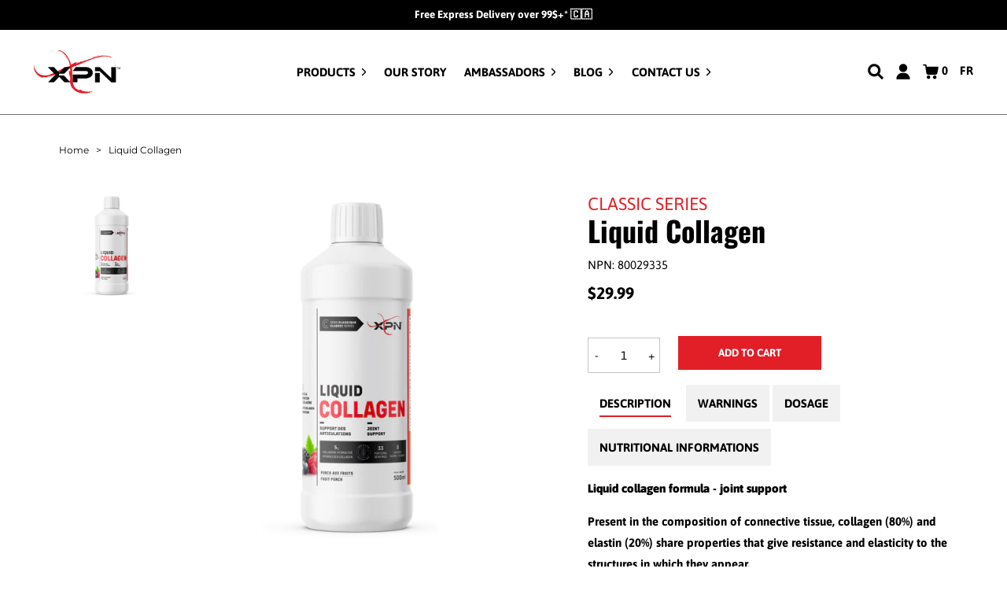

--- FILE ---
content_type: text/javascript; charset=utf-8
request_url: https://xpnworld.com/products/liquid-collagen.js
body_size: 724
content:
{"id":6229819883705,"title":"Liquid Collagen","handle":"liquid-collagen","description":"\u003cp\u003e\u003cstrong\u003eLiquid collagen formula - joint support\u003c\/strong\u003e\u003c\/p\u003e\n\u003cp\u003ePresent in the composition of connective tissue, collagen (80%) and elastin (20%) share properties that give resistance and elasticity to the structures in which they appear.\u003c\/p\u003e\n\u003cp\u003eLiquid collagen is a tissue repair protein.\u003c\/p\u003e\n\u003cp\u003eThis product is used primarily to reduce joint pain.\u003c\/p\u003e\n\u003cp\u003eAllows the regeneration of tendons and joints.\u003c\/p\u003e\n\u003cp\u003e||\u003cstrong\u003eFormule de collagène liquide – Support des articulations\u003c\/strong\u003e\u003c\/p\u003e\n\u003cp\u003ePrésent dans la composition du tissu conjonctif, le collagène (80%) et l’élastine (20%) partagent des propriétés qui donnent résistance et élasticité aux structures dans lesquelles ils apparaissent.\u003c\/p\u003e\n\u003cp\u003eLe collagène liquide est une protéine de réparation des tissus.\u003c\/p\u003e\n\u003cp\u003eCe produit est utilisé principalement pour réduire les douleurs articulaires.\u003c\/p\u003e\n\u003cp\u003ePermet la régénération des tendons et des articulations.\u003c\/p\u003e","published_at":"2021-01-10T19:03:17-05:00","created_at":"2021-01-10T19:03:17-05:00","vendor":"Classic Series","type":"Joint support||Support articulations","tags":["Functional Training","Improve Health||Améliorer la santé","NPN_80029335","Overall Health","Performance"],"price":2999,"price_min":2999,"price_max":2999,"available":true,"price_varies":false,"compare_at_price":null,"compare_at_price_min":0,"compare_at_price_max":0,"compare_at_price_varies":false,"variants":[{"id":38693996658873,"title":"500 mL \/ Fruit Punch||Punch aux Fruits","option1":"500 mL","option2":"Fruit Punch||Punch aux Fruits","option3":null,"sku":"872214000707","requires_shipping":true,"taxable":true,"featured_image":null,"available":true,"name":"Liquid Collagen - 500 mL \/ Fruit Punch||Punch aux Fruits","public_title":"500 mL \/ Fruit Punch||Punch aux Fruits","options":["500 mL","Fruit Punch||Punch aux Fruits"],"price":2999,"weight":600,"compare_at_price":null,"inventory_management":null,"barcode":"","requires_selling_plan":false,"selling_plan_allocations":[]}],"images":["\/\/cdn.shopify.com\/s\/files\/1\/0529\/8169\/4649\/files\/LiquidCollagen-FruitPunch.png?v=1755028030"],"featured_image":"\/\/cdn.shopify.com\/s\/files\/1\/0529\/8169\/4649\/files\/LiquidCollagen-FruitPunch.png?v=1755028030","options":[{"name":"Quantity||Quantité","position":1,"values":["500 mL"]},{"name":"Flavor||Saveur","position":2,"values":["Fruit Punch||Punch aux Fruits"]}],"url":"\/products\/liquid-collagen","media":[{"alt":null,"id":38515842777337,"position":1,"preview_image":{"aspect_ratio":1.0,"height":3325,"width":3325,"src":"https:\/\/cdn.shopify.com\/s\/files\/1\/0529\/8169\/4649\/files\/LiquidCollagen-FruitPunch.png?v=1755028030"},"aspect_ratio":1.0,"height":3325,"media_type":"image","src":"https:\/\/cdn.shopify.com\/s\/files\/1\/0529\/8169\/4649\/files\/LiquidCollagen-FruitPunch.png?v=1755028030","width":3325}],"requires_selling_plan":false,"selling_plan_groups":[]}

--- FILE ---
content_type: text/javascript
request_url: https://xpnworld.com/cdn/shop/t/7/assets/template.product.js?v=107552615043529914061629741469
body_size: 637
content:
(()=>{"use strict";var e,t={3910:(e,t,r)=>{var n=r(4908),i=(r(4709),r(4110),r(2830),r(7791)),o=r(4649),c=r(7135),s=r.n(c),a=r(4205),u=r(1403),l=r(1675),d=r(9952);function p(e,t){var r=Object.keys(e);if(Object.getOwnPropertySymbols){var n=Object.getOwnPropertySymbols(e);t&&(n=n.filter((function(t){return Object.getOwnPropertyDescriptor(e,t).enumerable}))),r.push.apply(r,n)}return r}function f(e){for(var t=1;t<arguments.length;t++){var r=null!=arguments[t]?arguments[t]:{};t%2?p(Object(r),!0).forEach((function(t){(0,o.Z)(e,t,r[t])})):Object.getOwnPropertyDescriptors?Object.defineProperties(e,Object.getOwnPropertyDescriptors(r)):p(Object(r)).forEach((function(t){Object.defineProperty(e,t,Object.getOwnPropertyDescriptor(r,t))}))}return e}a.Z.use([u.Z]);var h="[data-recommendations-products]";(0,n.z2)("product-recommendations",f(f({},d.Z),{},{onLoad:function(){this.fetchProductRecommendations()},onUnload:function(){this.mobileWatch&&this.mobileWatch.destroy(),this.swiper&&this.swiper.destroy()},onSelect:function(){this.sectionFocus()},onDeselect:function(){this.sectionUnfocus()},fetchProductRecommendations:function(){var e=this;return(0,i.Z)(s().mark((function t(){var r,n,i,o,c,a,u,l,d,p;return s().wrap((function(t){for(;;)switch(t.prev=t.next){case 0:if(r=e.container.dataset,n=r.manualRecommendationsSize,i=r.productId,o=r.baseUrl,c=r.limit,!o){t.next=15;break}return a="".concat(o,"?section_id=product-recommendations&product_id=").concat(i,"&limit=").concat(c),t.next=5,fetch(a);case 5:return u=t.sent,t.next=8,u.text();case 8:l=t.sent,(d=document.createElement("div")).innerHTML=l,""===(p=d.querySelector(h).innerHTML).trim()?0==n&&(e.container.style.display="none"):e.container.querySelector(h).innerHTML+=p,t.next=16;break;case 15:0==n&&(e.container.style.display="none");case 16:e.initializeProductSwiper();case 17:case"end":return t.stop()}}),t)})))()},initializeProductSwiper:function(){this.container.querySelector(".js-is-mobile-slider")&&(this.mobileWatch=(0,l.vA)(this.loadProductSwiper.bind(this),this.unloadProductSwiper.bind(this)))},loadProductSwiper:function(){var e=this.container.querySelector(".js-is-mobile-slider");this.swiper=new a.Z(e,{slidesPerView:1,pagination:{el:".swiper-pagination",clickable:!0},on:{beforeDestroy:function(){this.pagination.$el[0].innerHTML=""}}})},unloadProductSwiper:function(){this.swiper.destroy()}})),(0,n.zD)("*")}},r={};function n(e){var i=r[e];if(void 0!==i)return i.exports;var o=r[e]={exports:{}};return t[e].call(o.exports,o,o.exports,n),o.exports}n.m=t,e=[],n.O=(t,r,i,o)=>{if(!r){var c=1/0;for(l=0;l<e.length;l++){for(var[r,i,o]=e[l],s=!0,a=0;a<r.length;a++)(!1&o||c>=o)&&Object.keys(n.O).every((e=>n.O[e](r[a])))?r.splice(a--,1):(s=!1,o<c&&(c=o));if(s){e.splice(l--,1);var u=i();void 0!==u&&(t=u)}}return t}o=o||0;for(var l=e.length;l>0&&e[l-1][2]>o;l--)e[l]=e[l-1];e[l]=[r,i,o]},n.n=e=>{var t=e&&e.__esModule?()=>e.default:()=>e;return n.d(t,{a:t}),t},n.d=(e,t)=>{for(var r in t)n.o(t,r)&&!n.o(e,r)&&Object.defineProperty(e,r,{enumerable:!0,get:t[r]})},n.g=function(){if("object"==typeof globalThis)return globalThis;try{return this||new Function("return this")()}catch(e){if("object"==typeof window)return window}}(),n.o=(e,t)=>Object.prototype.hasOwnProperty.call(e,t),(()=>{var e={387:0};n.O.j=t=>0===e[t];var t=(t,r)=>{var i,o,[c,s,a]=r,u=0;if(c.some((t=>0!==e[t]))){for(i in s)n.o(s,i)&&(n.m[i]=s[i]);if(a)var l=a(n)}for(t&&t(r);u<c.length;u++)o=c[u],n.o(e,o)&&e[o]&&e[o][0](),e[c[u]]=0;return n.O(l)},r=self.webpackChunk=self.webpackChunk||[];r.forEach(t.bind(null,0)),r.push=t.bind(null,r.push.bind(r))})();var i=n.O(void 0,[250,982,78],(()=>n(3910)));i=n.O(i)})();